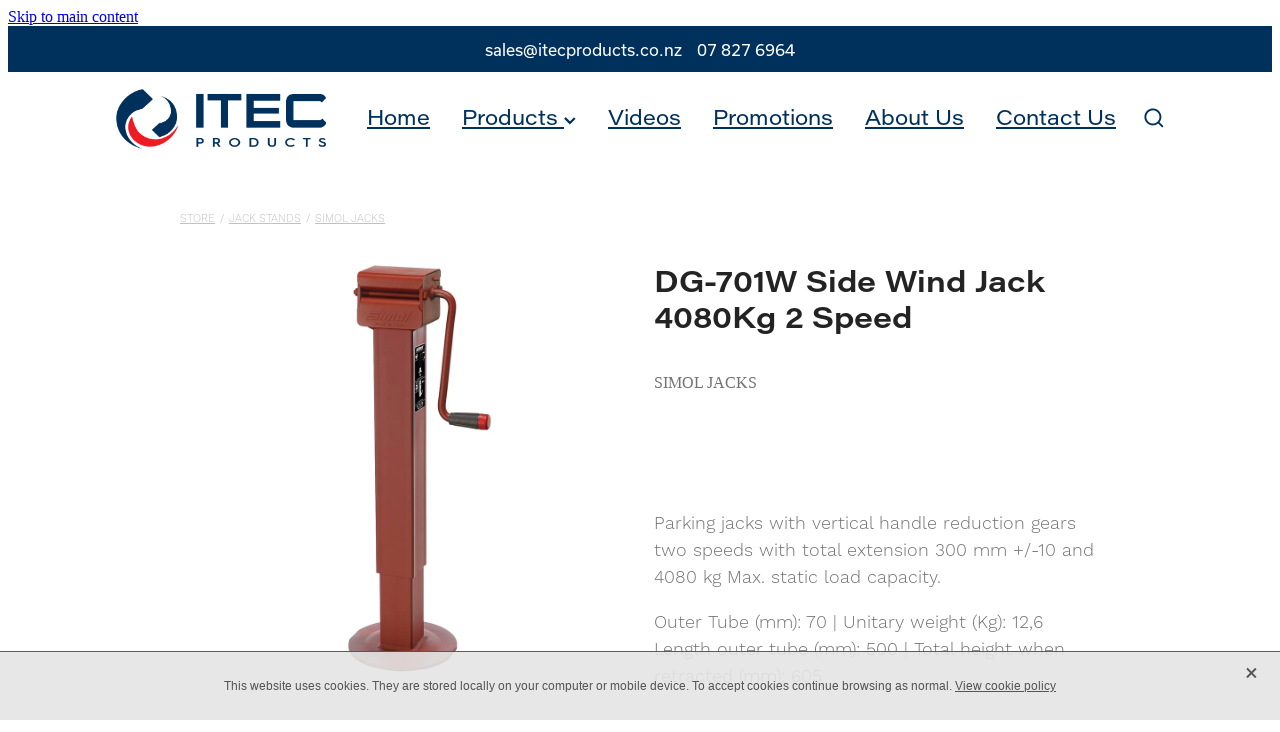

--- FILE ---
content_type: text/html; charset=UTF-8
request_url: https://www.itecproducts.co.nz/shop/product/528311/dg-701w-side-wind-jack-4080kg-2-speed/
body_size: 10933
content:
<!-- Website made on Rocketspark -->
<!DOCTYPE HTML>
<html  class="">
<head>

    <!-- Global site tag (gtag.js) - Google Analytics -->
                <script async src="https://www.googletagmanager.com/gtag/js?id=G-KY3J2G6EKC"></script>
                <script>
                window.dataLayer = window.dataLayer || [];
                function gtag(){dataLayer.push(arguments);}
                gtag('js', new Date());
                gtag('config', 'G-KY3J2G6EKC');
                </script>
                <!-- End Google Analytics -->
    <meta http-equiv="Content-Type" content="text/html; charset=UTF-8"/>
    <meta name='csrf-token' content='3a8815625db953b182b6a4151875b2b9'/>
    
    <title>DG-701W Side Wind Jack 4080Kg 2 Speed, Jack Stands | ITEC Products</title>
    <meta name="description" content="Parking jacks with vertical handle reduction gears two speeds with total extension 300 mm +/-10 and 4080 kg Max. static load capacity.
Outer Tube&amp;nbsp;(mm): 70 | Unitary weight (Kg): 12,6&amp;nbsp;Length "/>
    <meta name="keywords" content="Hydraulic Rams, Agricultura Heavy Duty Towing Eyes, PTO Gearboxes, Load Cell, Jack Stands, Battioni and Jurop Vacuum Pumps, Horticulture, Accessories / Parts, K80 Towing Systems, Heavy Duty Stub Axles, Vaccuum Tanker / Truck Parts, Hydraulic Reduction Gearboxes, K50 Forced Steering Systems, Effluent Hose Couplings and Connections"/>

        <link rel="icon" type="image/png" href="/images/favicon/favicon/crop192x192.png?v=20241010103001">
    <link rel="apple-touch-icon" href="/images/favicon/favicon/crop192x192.png?v=20241010103001"/>
    
    <script type="text/javascript" src="https://cdn.rocketspark.com/jquery-1.7.2.min.v20260122030141.js" ></script>


    <link rel="stylesheet" media="print" href="https://cdn.rocketspark.com/printCheckout.css?v=20260122030141"/>

     <script> window.configs = {"development":"false","DEVELOPMENT":"false","requestType":"shop","PREVIEW":"false","EDITOR":"false","template":"blank","navResizeTemplate":"","baseREMUnit":16,"screenSizes":{"t":{"fontSize":14,"contentWidth":400,"contentWidthOversize":400,"min":0,"max":400,"scale":0.7551,"subScale":0.95,"navScale":0.6,"legacy":false},"h":{"fontSize":16,"contentWidth":600,"contentWidthOversize":600,"min":0,"max":740,"scale":0.7551,"subScale":0.95,"navScale":0.6,"legacy":false},"s":{"fontSize":13,"contentWidth":740,"contentWidthOversize":740,"min":740,"max":1080,"scale":0.7959,"subScale":0.7959,"navScale":0.75,"legacy":false},"m":{"fontSize":16,"contentWidth":980,"contentWidthOversize":1080,"min":1080,"max":1460,"scale":1,"subScale":1,"navScale":1,"legacy":true},"l":{"fontSize":19,"contentWidth":1170,"contentWidthOversize":1300,"min":1460,"max":0,"scale":1.1938,"subScale":1.1938,"navScale":1.1,"legacy":false}},"publicURL":"https:\/\/www.itecproducts.co.nz","shortnameURL":"https:\/\/itecproducts.rocketspark.co.nz","titleData":{"companyName":"ITEC Products","position":"right","separator":" | "},"CONSOLE_OVERRIDE":true,"noZensmooth":true,"release":"2026.1.21","browserSupport":{"chrome":86,"firefox":78,"edge":86,"internet explorer":12,"ie":12,"opera":72,"edgeMobile":44,"safari":13,"samsung browser":12,"android":89},"siteAutoPopupSettings":"","globalisationEnabled":false,"analyticsMode":"GA4"}; </script> <link rel="stylesheet" href="https://cdn.rocketspark.com/_dist/css/auth~vendors.6da4c5858d05.bundle.css" type="text/css" media="all" /> <link rel="stylesheet" href="https://cdn.rocketspark.com/_dist/css/public.c96fdbea6cf7.bundle.css" type="text/css" media="all" /> <link rel="stylesheet" href="https://cdn.rocketspark.com/_dist/css/public~vendors.24ec0c1183a5.bundle.css" type="text/css" media="all" /> <link rel="stylesheet" href="https://cdn.rocketspark.com/_dist/css/dashboard~vendors.9c624b80e5b6.bundle.css" type="text/css" media="all" /> <link rel="preload" as="style" href="https://cdn.icomoon.io/181725/Rocketspark/style.css?8gzh5b" onload="this.onload=null;this.rel='stylesheet'"> <link rel="stylesheet" href="/node_modules/@rocketspark/flint-ui/dist/rocketspark/rocketspark.css?v=1769004101"> <link rel="stylesheet" href="/node_modules/@rocketspark/image-gallery/build/css/index.css"> <script type="text/javascript" src="https://cdn.rocketspark.com/_dist/js/public.min.v20260122030141.js" ></script> <script type="text/javascript" src="https://cdn.rocketspark.com/_dist/js/commons.2e9fb89a5c50.bundle.js" ></script> <script type="text/javascript" src="https://cdn.rocketspark.com/_dist/js/blog~vendors.33618b6145a5.bundle.js" ></script> <script type="text/javascript" src="https://cdn.rocketspark.com/_dist/js/shop~vendors.c0601673efb1.bundle.js" ></script> <script type="text/javascript" src="https://cdn.rocketspark.com/_dist/js/houston~vendors.938afeba088b.bundle.js" ></script> <script type="text/javascript" src="https://cdn.rocketspark.com/_dist/js/auth~vendors.1265b1c31cc3.bundle.js" ></script> <script type="text/javascript" src="https://cdn.rocketspark.com/_dist/js/dashboard~vendors.192675722bc3.bundle.js" ></script> <script type="text/javascript" src="https://cdn.rocketspark.com/_dist/js/blastoff~vendors.bb4f8a2101db.bundle.js" ></script> <script type="text/javascript" src="https://cdn.rocketspark.com/_dist/js/public~vendors.8820ff537e13.bundle.js" ></script> <script type="text/javascript" src="https://cdn.rocketspark.com/_dist/js/public.ffd6854062ae.bundle.js" ></script> <script type="module" src="https://nz.rs-cdn.com/node_modules/@rocketspark/flint-ui/dist/rocketspark/rocketspark.esm.js?v=1769004101"></script> <script type="text/javascript" src="https://cdn.rocketspark.com/vueJS/vue.v20260122030141.js" ></script> <script type="text/javascript" src="https://cdn.rocketspark.com/selectChosen/chosen_v1.4.2/chosen.jquery.rs.v20260122030141.js" ></script> <link rel="preload" as="style" href="https://cdn.rocketspark.com/selectChosen/chosen_v1.4.2/chosen.rs.v20260122030141.css" type="text/css" media="all" onload="this.onload=null;this.rel='stylesheet'" /> <link rel="stylesheet" href="https://cdn.rocketspark.com/_dist/css/shop.8a6d4f016ea0.bundle.css" type="text/css" media="screen" /> <script type="text/javascript" src="https://cdn.rocketspark.com/_dist/js/shop~vendors.c0601673efb1.bundle.js" ></script> <script type="text/javascript" src="https://cdn.rocketspark.com/_dist/js/shop.4dc834b6095f.bundle.js" ></script> <script type="text/javascript" src="https://nz.rs-cdn.com/site_files/28045/assets/shop/shop.js?v=20220303154918" defer></script> <!--suppress ES6ConvertVarToLetConst --> <script> var detectedLogoWidth = localStorage.getItem('detectedLogoWidth'); if (detectedLogoWidth) { var style = document.createElement('style'); style.innerHTML = "@media all and (min-width: 740px) { #header #logo, #header .logo { width: " + detectedLogoWidth + '; } }'; document.head.appendChild(style); } </script> <link rel="stylesheet" href="https://nz.rs-cdn.com/site_files/28045/65237/css/css.css?v=20260114154133" type="text/css" media="all" title="dynamicstyle" /> <link rel="stylesheet" href="/site_files/28045/assets/shop/shop.css?v=20260114154402" type="text/css" media="screen" /> <meta name="viewport" content="width=device-width, initial-scale=1"> 
    <script type="text/javascript" src="https://cdn.rocketspark.com/jquery.ba-hashchange.min.v20260122030141.js" ></script>

    <link rel="stylesheet" href="https://cdn.rocketspark.com/colorbox1.5/rocketspark/colorbox.v20260122030141.css" type="text/css" media="screen" />
    <script type="text/javascript" src="https://cdn.rocketspark.com/colorbox1.5/jquery.colorbox-min.v20260122030141.js" ></script>

    <script type="text/javascript" src="https://cdn.rocketspark.com/shop/general.v20260122030141.js" ></script>

    
    <script type="text/javascript" src="https://cdn.rocketspark.com/imagesloaded.pkgd.min.v20260122030141.js" ></script>
    <script type="text/javascript">
    var msnryContainer, msnry, scrollEnabled       = true,
        shopStart = shopIncrement = 10, searchTerm = null;
        </script>

    
                <script defer type="text/javascript" src="//use.typekit.net/ik/[base64].js"></script>

    
    
    
    
    <link rel="canonical" href="https://www.itecproducts.co.nz/shop/product/528311/dg-701w-side-wind-jack-4080kg-2-speed/" />
</head>
<body data-page-id="shop" class=" contact-bar">
<a href="#main_body" class="_925853a1 _925853a1--52598a8b _7720d2f9">Skip to main content</a>    <style>.old-browser-popup{position:fixed;width:100%;height:100%;z-index:9999999}.old-browser-popup__background-fade{position:absolute;background:#000;width:100%;height:100%;opacity:.6;z-index:1}.old-browser-popup__box{position:relative;z-index:2;width:42.25rem;margin:0 auto;text-align:center;top:40%}.old-browser-popup__inner{padding:3rem 2rem;font-size:1rem}.old-browser-popup__inner .site-button{margin:1rem auto 0;font-size:1.2rem}@media (max-width:720px){.old-browser-popup__box{width:90%;top:50%;-ms-transform:translate(0,-50%);-webkit-transform:translate(0,-50%);transform:translate(0,-50%)}.old-browser-popup__box br{display:none}.old-browser-popup__inner a.site-button{font-size:16px}}</style>
    <script src="https://cdn.jsdelivr.net/npm/ua-parser-js@0/dist/ua-parser.min.js"></script>
    <script type="text/javascript">
    "use strict";if(!window.PREVIEW&&!window.EDITOR&&window.sessionStorage&&null===window.sessionStorage.getItem("old-browser")){var browserName,version,parser=new UAParser,popup='<div class="old-browser-popup"><div class="old-browser-popup__background-fade"></div><div class="old-browser-popup__box content-background"><div class="old-browser-popup__inner p-font p-font-colour">Our website doesn\'t fully support the browser you are using, we <br/>recommend you <a href="https://updatemybrowser.org/" target="_blank">update to a newer version</a>.<br/><a onclick="location.reload();" class="site-button">Continue with current browser</a></div></div></div>';if(void 0!==parser){void 0!==parser.getBrowser().name&&(browserName=parser.getBrowser().name.toLowerCase()),void 0!==parser.getBrowser().version&&(version=parseFloat(parser.getBrowser().version));var browserPopup=document.getElementById("old-browser-popup");if(void 0!==browserName){var configs=window.configs;if(Object.prototype.hasOwnProperty.call(configs,"browserSupport")&&Object.prototype.hasOwnProperty.call(configs.browserSupport,browserName)){var browserNameTest=configs.browserSupport[browserName];"edge"===browserName&&"mobile"===parser.getDevice().type&&(browserNameTest="edgeMobile"),version<configs.browserSupport[browserNameTest]&&document.body.insertAdjacentHTML("beforeend",popup)}}}window.sessionStorage.setItem("old-browser",!0)}
    </script>
    <div class="side-of-page">
            </div> <!-- end .side-of-page -->

	<div id="shadow">
		<div id="shadow_inner">

                <div class="announcement-bar">
        <div class="announcement-bar__content"><p class="text-center">New announcement. Learn more</p></div>
        <rs-icon class="announcement-bar__close" name="x"></rs-icon>
    </div>
<div class="rs-contact-bar-container center rs-contact-bar-container--blank-template header--width-wide" data-position="top" style="display: block;"><div class="rs-contact-bar-inner"><span class="email"><a href="mailto:&#115;&#97;&#108;&#101;&#115;&#64;&#105;&#116;&#101;&#99;&#112;&#114;&#111;&#100;&#117;&#99;&#116;&#115;&#46;&#99;&#111;&#46;&#110;&#122;">&#115;&#97;&#108;&#101;&#115;&#64;&#105;&#116;&#101;&#99;&#112;&#114;&#111;&#100;&#117;&#99;&#116;&#115;&#46;&#99;&#111;&#46;&#110;&#122;</a></span><span class="phone">07 827 6964</span></div></div><div class="header _51cf2b51 header--template-right header--sticky-fix header--is-solid-overlay">
    <div class="header__inner header__inner-width-wide">
            <div class="header-logo header-logo--image">
            <a href="/" class="header-logo__inner" aria-label="Itec Products 1992 Ltd homepage">
                    </a>
        </div>
    <nav class="site-nav" id="site-navigation" aria-label="Main navigation">
            <div class="site-nav__desktop">
                            <div class="site-nav__item">

                                            <a href="/" class="site-nav__item-link">
                            Home
                                                    </a>
                    
                                    </div>
                            <div class="site-nav__item header-dropdown--has-dropdown">

                                            <a href="/shop/" class="site-nav__item-link">
                            Products
                                                            <span class="header-dropdown__arrow"><?xml version="1.0" encoding="UTF-8"?>
<svg width="21px" height="14px" viewBox="0 0 21 14" version="1.1" xmlns="http://www.w3.org/2000/svg" xmlns:xlink="http://www.w3.org/1999/xlink">
    <g stroke="none" stroke-width="1" fill="none" fill-rule="evenodd">
        <polygon fill="#000000" points="20.1999615 3.43121387 10.4311754 13.2 0.286666716 3.05549133 2.95429677 0.2 10.4311754 7.67687861 17.5323315 0.575722543"></polygon>
    </g>
</svg></span>
                                                    </a>
                    
                                            <div class="header-dropdown">
                            <div class="header-dropdown__menu">
                                                                    <a class="header-dropdown__link " href="/comer-industries-pto-gearboxes/">Comer Industries Pto Gearboxes</a>
                                                                    <a class="header-dropdown__link " href="/heavy-duty-hydraulic-reduction-drive-gearboxes/">Heavy Duty Hydraulic Reduction Drive Gearboxes</a>
                                                                    <a class="header-dropdown__link " href="/k80-heavy-duty-towing-systems/">K80 Heavy Duty Towing Systems</a>
                                                                    <a class="header-dropdown__link " href="/k50-forced-steering-systems/">K50 Forced Steering Systems</a>
                                                                    <a class="header-dropdown__link " href="/tow-eyes--fixed--swivel/">Tow Eyes - Fixed / Swivel</a>
                                                                    <a class="header-dropdown__link " href="/jack-stands/">Jack Stands</a>
                                                                    <a class="header-dropdown__link " href="/fad-heavy-duty-stub-axles/">Fad Heavy Duty Stub Axles</a>
                                                                    <a class="header-dropdown__link " href="/weighing-systems/">Weighing Systems</a>
                                                                    <a class="header-dropdown__link " href="/wheel-assemblies-tyres-and-rims/">Wheel Assemblies, Tyres &amp; Rims</a>
                                                                    <a class="header-dropdown__link " href="/hydraulic-tipping-rams/">Hydraulic Tipping Rams</a>
                                                                    <a class="header-dropdown__link " href="/vacuum-pumps--battioni-pagani-and-jurop/">Vacuum Pumps ( Battioni Pagani &amp; Jurop )</a>
                                                                    <a class="header-dropdown__link " href="/slurry-tanker-parts--effluent-transfer-parts/">Slurry Tanker Parts / Effluent Transfer Parts</a>
                                                                    <a class="header-dropdown__link " href="/effluent-hose-couplings-and-connections/">Effluent Hose Couplings And Connections</a>
                                                            </div>
                        </div>
                                    </div>
                            <div class="site-nav__item">

                                            <a href="/videos/" class="site-nav__item-link">
                            Videos
                                                    </a>
                    
                                    </div>
                            <div class="site-nav__item">

                                            <a href="/promotions/" class="site-nav__item-link">
                            Promotions
                                                    </a>
                    
                                    </div>
                            <div class="site-nav__item">

                                            <a href="/about-us/" class="site-nav__item-link">
                            About Us
                                                    </a>
                    
                                    </div>
                            <div class="site-nav__item">

                                            <a href="/contact-us/" class="site-nav__item-link">
                            Contact Us
                                                    </a>
                    
                                    </div>
                    </div>
        <div class="site-nav__mobile">
                            <div class="site-nav__item site-nav__item--mobile">
                    <a href="/blog/" class="site-nav__item-link">Blog</a>
                </div>
                    </div>
        
    </nav>
    <div class="header-icons">
            
            <div class="header-shop-icons" data-is-enabled="1" data-is-catalog="1" data-cart-count="0" data-user-accounts=""></div>

    </div>    
    <div class="header-mobile header-mobile--icon-count-4">
    <button class="header-mobile__icons header__hamburger header__hamburger--mobile header__hamburger--squeeze" type="button" aria-label="Open navigation menu" aria-controls="site-navigation" aria-expanded="false">
      <span class="header__hamburger-box">
        <span class="header__hamburger-inner"></span>
      </span>
    </button>            <a href="tel: +64-508-929-292" class="header-mobile__icons rs-icon-Mobile" style="font-size:26px;" aria-label="Phone +64-508-929-292"></a>
    
            <rs-icon class="header-mobile__icons header-mobile__icons--search" name="search" size="30" tabindex="0" role="button" aria-label="Search" aria-haspopup="true" aria-pressed="false"></rs-icon>
        <a href="/shop/checkout/" aria-label="Go to shop checkout" class="header-mobile__icons rs-icon-shopping-bag " style="font-size:36px;"><span class="path1"></span><span class="path2"></span></a>
    </div>

    </div>

                <div class="_708858fd" data-hidden=""></div>
    </div>
<div class="feature-area-main feature-area-main--main feature-area-main--above feature-area-main--has-overlay-first" id="feature-area"><div class="mobile-menu-bar mobile-menu-bar--3-count mobile-menu-component no-feature"><a class="mobile-menu-icon mobile-menu-toggle"><span></span></a><a class="mobile-menu-icon mobile-menu-contact-phone" href="tel:078276964"><?xml version="1.0" encoding="UTF-8"?>
<svg width="17px" height="17px" viewBox="0 0 17 17" version="1.1" xmlns="http://www.w3.org/2000/svg" xmlns:xlink="http://www.w3.org/1999/xlink">
    <!-- Generator: Sketch 47.1 (45422) - http://www.bohemiancoding.com/sketch -->
    <title>Shape</title>
    <desc>Created with Sketch.</desc>
    <defs></defs>
    <g id="Customer-Accounts" stroke="none" stroke-width="1" fill="none" fill-rule="evenodd">
        <g id="Mobile" transform="translate(-265.000000, -28.000000)" fill-rule="nonzero" fill="#565656">
            <g id="phone-call-(1)" transform="translate(265.000000, 28.000000)">
                <path d="M14.3108256,10.1337366 C13.9397731,9.74910394 13.4922149,9.54345878 13.0178797,9.54345878 C12.5473698,9.54345878 12.0959863,9.7452957 11.7096327,10.1299283 L10.500843,11.3295251 C10.4013857,11.2762097 10.3019283,11.2267025 10.2062962,11.1771953 C10.068586,11.108647 9.93852633,11.0439068 9.82759311,10.9753584 C8.69530914,10.2594086 7.66630783,9.32638889 6.67938464,8.11917563 C6.20122418,7.51747312 5.87990035,7.0109767 5.64655805,6.4968638 C5.96023131,6.21124552 6.25095287,5.91420251 6.53402386,5.62858423 C6.6411318,5.52195341 6.74823975,5.41151434 6.85534769,5.30488351 C7.65865726,4.50515233 7.65865726,3.46931004 6.85534769,2.66957885 L5.81104525,1.62992832 C5.69246145,1.51187276 5.57005237,1.39000896 5.45529386,1.26814516 C5.22577684,1.03203405 4.98478397,0.788306452 4.73614053,0.559811828 C4.36508802,0.19422043 3.92135511,0 3.4546705,0 C2.98798589,0 2.53660242,0.19422043 2.15407405,0.559811828 C2.15024877,0.563620072 2.15024877,0.563620072 2.14642348,0.567428315 L0.845827034,1.87365591 C0.356190724,2.36111111 0.0769450153,2.95519713 0.0157404765,3.64448925 C-0.0760663317,4.75649642 0.252908064,5.79233871 0.505376787,6.47020609 C1.12507274,8.1344086 2.05079139,9.67674731 3.4317188,11.3295251 C5.10719305,13.3212366 7.12311755,14.8940412 9.42593832,16.0022401 C10.3057536,16.4173387 11.4801157,16.9086022 12.792188,16.9923835 C12.8725189,16.9961918 12.9566752,17 13.0331808,17 C13.9168214,17 14.6589264,16.6839158 15.2403695,16.0555556 C15.2441948,16.0479391 15.2518454,16.0441308 15.2556706,16.0365143 C15.4545854,15.796595 15.6841024,15.5795251 15.9250953,15.3472222 C16.0895825,15.1910842 16.257895,15.0273297 16.4223822,14.8559588 C16.8010852,14.4637097 17,14.0067204 17,13.5383065 C17,13.0660842 16.79726,12.6129032 16.4109063,12.2320789 L14.3108256,10.1337366 Z M15.6802771,14.1438172 C15.6764518,14.1438172 15.6764518,14.1476254 15.6802771,14.1438172 C15.5310911,14.3037634 15.3780797,14.4484767 15.2135925,14.6084229 C14.9649491,14.8445341 14.7124804,15.0920699 14.4753128,15.3700717 C14.0889591,15.781362 13.6337504,15.9755824 13.0370061,15.9755824 C12.9796269,15.9755824 12.9184223,15.9755824 12.8610431,15.9717742 C11.7249338,15.8994176 10.6691555,15.4576613 9.87732179,15.0806452 C7.71221123,14.0371864 5.81104525,12.5557796 4.23120309,10.6783154 C2.92678135,9.11312724 2.05461668,7.66599462 1.47699884,6.11223118 C1.12124746,5.16397849 0.991187814,4.42517921 1.04856707,3.72827061 C1.08681991,3.28270609 1.25895767,2.91330645 1.57645622,2.59722222 L2.88087795,1.29861111 C3.06831685,1.1234319 3.2672316,1.02822581 3.46232107,1.02822581 C3.70331394,1.02822581 3.89840341,1.17293907 4.02081249,1.29480287 C4.02463777,1.29861111 4.02846305,1.30241935 4.03228834,1.3062276 C4.26563064,1.52329749 4.48749709,1.74798387 4.7208394,1.98790323 C4.83942319,2.10976703 4.96183227,2.23163082 5.08424135,2.35730287 L6.12854379,3.39695341 C6.53402386,3.80062724 6.53402386,4.17383513 6.12854379,4.57750896 C6.01761056,4.68794803 5.91050262,4.7983871 5.7995694,4.90501792 C5.47824557,5.23252688 5.17222287,5.53718638 4.83942319,5.83422939 C4.83177263,5.84184588 4.82412206,5.84565412 4.82029677,5.85327061 C4.49132238,6.18077957 4.55252692,6.50067204 4.62138202,6.71774194 C4.62520731,6.72916667 4.62903259,6.7405914 4.63285787,6.75201613 C4.90445302,7.40703405 5.28698138,8.02396953 5.8684245,8.75896057 L5.87224979,8.76276882 C6.92802808,10.0575717 8.04118563,11.0667563 9.26910169,11.8398297 C9.42593832,11.9388441 9.58660024,12.0188172 9.73961158,12.0949821 C9.87732179,12.1635305 10.0073814,12.2282706 10.1183147,12.296819 C10.1336158,12.3044355 10.1489169,12.3158602 10.1642181,12.3234767 C10.2942777,12.3882168 10.4166868,12.4186828 10.5429212,12.4186828 C10.8604197,12.4186828 11.0593345,12.2206541 11.1243643,12.155914 L12.4326113,10.8534946 C12.5626709,10.7240143 12.7692363,10.5678763 13.0102291,10.5678763 C13.2473967,10.5678763 13.4424862,10.7163978 13.56107,10.8458781 C13.5648953,10.8496864 13.5648953,10.8496864 13.5687205,10.8534946 L15.6764518,12.9518369 C16.0704561,13.3402778 16.0704561,13.7401434 15.6802771,14.1438172 Z" id="Shape"></path>
            </g>
        </g>
    </g>
</svg></a><a class="mobile-menu-icon mobile-menu-contact-search"><?xml version="1.0" encoding="UTF-8" standalone="no"?>
<svg width="18px" height="18px" viewBox="0 0 18 18" version="1.1" xmlns="http://www.w3.org/2000/svg" xmlns:xlink="http://www.w3.org/1999/xlink">
    <g id="Cart-Contact-Bar" stroke="none" stroke-width="1" fill="none" fill-rule="evenodd">
        <g id="Empty-Cart-Icon" transform="translate(-845.000000, -13.000000)">
            <g id="Search" transform="translate(845.000000, 13.000000)">
                <g id="magnifying-glass" stroke-width="1" fill-rule="evenodd">
                    <g id="Capa_1"></g>
                </g>
                <path d="M17.8423503,17.0820399 L13.468071,12.7077605 C14.6414634,11.3587583 15.3518847,9.59866962 15.3518847,7.67494457 C15.3518847,3.44035477 11.9075388,0 7.67694013,0 C3.44235033,0 0.00199556541,3.4443459 0.00199556541,7.67494457 C0.00199556541,11.9055432 3.44634146,15.3498891 7.67694013,15.3498891 C9.60066519,15.3498891 11.3607539,14.6394678 12.7097561,13.4660754 L17.0840355,17.8403548 C17.1878049,17.9441242 17.3274945,18 17.4631929,18 C17.5988914,18 17.7385809,17.9481153 17.8423503,17.8403548 C18.0498891,17.632816 18.0498891,17.2895787 17.8423503,17.0820399 Z M1.07560976,7.67494457 C1.07560976,4.03503326 4.03702882,1.07760532 7.672949,1.07760532 C11.3128603,1.07760532 14.2702882,4.03902439 14.2702882,7.67494457 C14.2702882,11.3108647 11.3128603,14.2762749 7.672949,14.2762749 C4.03702882,14.2762749 1.07560976,11.3148559 1.07560976,7.67494457 Z" id="Shape" fill="#FFFFFF" fill-rule="nonzero"></path>
            </g>
        </g>
    </g>
</svg></a></div></div>
			<div id="content" class="shop_page">
								<div id="main_body" class="main-body">
                    						<div id="shop_body" class="wrap" data-hasClientUsedFeaturedProductBefore='true'>
							<div class="content_column1">
								<div class="column">
									<div class="shop shop--product-page shop--product-page-no-padding">
                                        <input type="hidden" id="redirected-active-variant-url" value="/shop/product/528311/dg-701w-side-wind-jack-4080kg-2-speed/?variantId=1412079" />        <div id="product-page" >
                            <div class="product-breadcrumb p">
                    <a class="text-link-colour" href="/shop/">Store</a><span>/</span><a class="text-link-colour" href="/shop/filter/category=23177/">Jack Stands</a><span>/</span><a class="text-link-colour" href="/shop/filter/brands=25000/">Simol Jacks</a>                </div>
                        <div id="product-left">
                <div class="product-page__gallery" data-highlight="#727272" data-ratio="1:1" data-fill-type="contain">
<div class="picture-tag-service" style="padding-bottom: 100.00%;">
<picture  data-tags="1412079,all" data-thumbnail="https://d1dyj6segvzycq.cloudfront.net/96a71379-23f8-4bf9-a970-b5d63520d146/96a77e29-5514-4395-a68f-c1c937368a3c/987884d6-5e31-4030-b388-91befbcb661f/bylffopxq.png" class="product-page__gallery-images picture-tag-service__image--contain picture-tag-service__image" data-popup-image="https://dzpdbgwih7u1r.cloudfront.net/96a71379-23f8-4bf9-a970-b5d63520d146/96a77e29-5514-4395-a68f-c1c937368a3c/987884d6-5e31-4030-b388-91befbcb661f/w700h1000-bylffopxq.png" alt="">  <source srcset="https://dzpdbgwih7u1r.cloudfront.net/96a71379-23f8-4bf9-a970-b5d63520d146/96a77e29-5514-4395-a68f-c1c937368a3c/987884d6-5e31-4030-b388-91befbcb661f/w700h1000-bylffopxq.png" media="">

 <img  loading="lazy" class="picture-tag-service__image--contain picture-tag-service__image" alt="" src='https://dzpdbgwih7u1r.cloudfront.net/96a71379-23f8-4bf9-a970-b5d63520d146/96a77e29-5514-4395-a68f-c1c937368a3c/987884d6-5e31-4030-b388-91befbcb661f/w280h400-bylffopxq.png' />
</picture>
</div>
</div><div class="related-products"></div>            </div>

            <div id="product-details">
                <h1 class="product-title">DG-701W Side Wind Jack 4080Kg 2 Speed</h1>
<p class="product-brand p-font-colour">Simol Jacks</p>
                <p id="current_price" class="product-price main-font p-font-colour">
                    <span class="current-price"></span>                </p>
                <div class="gateway-extra gateway-extra--bankDeposit gateway-extra--empty">

</div>
                        <span class="product-add-to-basket">&nbsp;</span>
                        
                <div id="product-description" class="p-font-all"><p>Parking jacks with vertical handle reduction gears two speeds with total extension 300 mm +/-10 and 4080 kg Max. static load capacity.</p>
<p>Outer Tube&nbsp;(mm): 70 | Unitary weight (Kg): 12,6&nbsp;<br>Length outer tube (mm): 500 | Total height when retracted (mm): 605</p>
<p><br></p></div>

                                    <span id="product-sku" class="p-font-colour">SKU: DG 701W</span>
                
                                    <span id="product-tags">TAG:                         <a href="/shop/#tags=161429">Simol</a>			</span>
                
                <script>gtag('event','view_item',{"items":[{"item_id":"DG 701W","item_name":"DG-701W Side Wind Jack 4080Kg 2 Speed","item_brand":"Simol Jacks","item_category":"Jack Stands","item_variant":"","price":"0.00"}]});</script>
            </div><!-- end #product-details -->

        </div><!-- end #product-page -->

        										<div class="clrboth"></div>
									</div><!--end .shop -->
								</div><!-- end .column -->
							</div><!-- end .content_column1 -->
						</div><!-- end #shop_body -->

                        					<div class="clear_float"></div>
				</div><!--end #main-body-->

	   			<div class="clear_float"></div>
			</div><!--end #content-->

                <div id="footer-1" style="" class="header--width-wide">
        <div id="footer-1-inner" class="">
                            <div id="footer-nav">
                    <div class="first_nav nav__item" id="nav_footer_1"><a href="/home/"><span class="type-element"><div class="text-scaling">Home</div></span></a><span class="nav_overlay"></span></div><div class="nav__item" id="nav_footer_2"><a href="/shop/"><span class="type-element"><div class="text-scaling">Products</div></span></a><span class="nav_overlay"></span></div><div class="nav__item" id="nav_footer_3"><a href="/videos/"><span class="type-element"><div class="text-scaling">Videos</div></span></a><span class="nav_overlay"></span></div><div class="nav__item" id="nav_footer_4"><a href="/promotions/"><span class="type-element"><div class="text-scaling">Promotions</div></span></a><span class="nav_overlay"></span></div><div class="nav__item" id="nav_footer_5"><a href="/about-us/"><span class="type-element"><div class="text-scaling">About Us</div></span></a><span class="nav_overlay"></span></div><div class="last_nav nav__item" id="nav_footer_6"><a href="/contact-us/"><span class="type-element"><div class="text-scaling">Contact Us</div></span></a><span class="nav_overlay"></span></div>                    <div class="clear"></div>
                </div><!-- end #footer-nav -->
                            <div id="footer-meta">             </div><!-- end #footer-meta -->

                        <div class="clear_float"></div>
        </div><!-- end #footer-1-inner -->

                    </div><!-- end #footer-1 -->
    <div id="footer" class="footer footer--light header--width-wide">
        <div id="footer-inner" class="footer__inner  footer_logo_r">
            <div class="footer__copyright footer_copyright">
                <span><p>Copyright &copy; 2026  - <a href="/dashboard/" rel="nofollow">dashboard</a>  - <a href="/shop/terms/"><span>Terms &amp; Conditions</span></a>  - <a href="https://www.rocketspark.com/" target="_blank"> &hearts; Website made on Rocketspark</a></p></span>                            </div><!-- end .footer_copyright -->
                                    <div class="footer__decal footer__partner-logo   footer__partner-logo__fixed-size">
                            <a href="https://www.signboss.co.nz/" target="_blank" ><img src='https://d3e5t04pmhhh45.cloudfront.net/logos/462/light.v20220317141532.png' class='footer__partner-logo__light' width='159.2' height='33.2'/><img src='https://d3e5t04pmhhh45.cloudfront.net/logos/462/dark.v20220317141432.png' class='footer__partner-logo__dark' width='159.2' height='32.8'/></a>
                        </div>
                                </div><!-- end #footer-inner -->
    </div><!-- end #footer -->

			<div class="clear_float"></div>
		</div><!--end #shadow_inner-->

		<div class="clear_float"></div>
	</div><!--end #shadow-->


<div id="footer_scripts"></div><!-- end #footer_scripts -->


<div id="footer_bottom"></div><!-- end #footer_bottom -->
    <script type="text/javascript">

    function buildCookiePolicyBannerHtml () {
        const cookieBannerContainer = document.createElement('div');
        cookieBannerContainer.classList.add('eu-cookie');

        const cookieBannerContent = document.createElement('div');
        cookieBannerContent.classList.add('eu-cookie-content');
        cookieBannerContainer.appendChild(cookieBannerContent);

        const cookieBannerText     = document.createElement('p');
        cookieBannerText.innerHTML = 'This website uses cookies. They are stored locally on your computer or mobile device. To accept cookies continue browsing as normal. <a href="/cookie-policy/" target="_blank">View cookie policy</a>';
        cookieBannerContent.appendChild(cookieBannerText);

        const cookieBannerCloseButton = document.createElement('a');
        cookieBannerCloseButton.setAttribute('href', '#');
        cookieBannerCloseButton.setAttribute('id', 'cookie-policy-close');
        cookieBannerCloseButton.classList.add('icons');
        cookieBannerCloseButton.innerHTML = 'X';
        cookieBannerContent.appendChild(cookieBannerCloseButton);

        return cookieBannerContainer;
    }

    document.addEventListener('DOMContentLoaded', () => {
        const cookieBannerContainer = buildCookiePolicyBannerHtml();
        document.body.append(cookieBannerContainer);

        const cookiePolicyCloseButton = document.querySelector('.eu-cookie #cookie-policy-close');
        if (cookiePolicyCloseButton !== null) {
            cookiePolicyCloseButton.addEventListener('click', () => {
                const cookiePolicyBanner         = document.querySelector('.eu-cookie');
                cookiePolicyBanner.style.display = 'none';
            });
        }
    });
    </script>
    <div class="rs-search-container rs-search-container--shop-search">
			<div class="rs-search">
				<span class="rs-search-icon"><?xml version="1.0" encoding="UTF-8" standalone="no"?>
<svg width="18px" height="18px" viewBox="0 0 18 18" version="1.1" xmlns="http://www.w3.org/2000/svg" xmlns:xlink="http://www.w3.org/1999/xlink">
    <g id="Cart-Contact-Bar" stroke="none" stroke-width="1" fill="none" fill-rule="evenodd">
        <g id="Empty-Cart-Icon" transform="translate(-845.000000, -13.000000)">
            <g id="Search" transform="translate(845.000000, 13.000000)">
                <g id="magnifying-glass" stroke-width="1" fill-rule="evenodd">
                    <g id="Capa_1"></g>
                </g>
                <path d="M17.8423503,17.0820399 L13.468071,12.7077605 C14.6414634,11.3587583 15.3518847,9.59866962 15.3518847,7.67494457 C15.3518847,3.44035477 11.9075388,0 7.67694013,0 C3.44235033,0 0.00199556541,3.4443459 0.00199556541,7.67494457 C0.00199556541,11.9055432 3.44634146,15.3498891 7.67694013,15.3498891 C9.60066519,15.3498891 11.3607539,14.6394678 12.7097561,13.4660754 L17.0840355,17.8403548 C17.1878049,17.9441242 17.3274945,18 17.4631929,18 C17.5988914,18 17.7385809,17.9481153 17.8423503,17.8403548 C18.0498891,17.632816 18.0498891,17.2895787 17.8423503,17.0820399 Z M1.07560976,7.67494457 C1.07560976,4.03503326 4.03702882,1.07760532 7.672949,1.07760532 C11.3128603,1.07760532 14.2702882,4.03902439 14.2702882,7.67494457 C14.2702882,11.3108647 11.3128603,14.2762749 7.672949,14.2762749 C4.03702882,14.2762749 1.07560976,11.3148559 1.07560976,7.67494457 Z" id="Shape" fill="#FFFFFF" fill-rule="nonzero"></path>
            </g>
        </g>
    </g>
</svg></span>
				<input type="text" placeholder="Search" id="rs-search-input" class="rs-search-input" autocomplete="off" />
				<div class="rs-loader-container"><div class="loader small rs-loader">Loading...</div></div>
			</div>
			<div class="rs-search-results"></div>
		</div>
		<div class="rs-search-overlay"><span class="close">&nbsp;</span></div>    <div class="add-to-basket-popup-container" v-cloak>
        <transition name="fade">
            <div v-if="showPopup" class="add-to-basket-popup-background">
                <div class="add-to-basket-popup">
                    <h2 class="text-center">This product has been added to your cart</h2>
                    <div class="_1e7614a9">
                        <button class="shop-button outline" @click="close">CONTINUE SHOPPING</button>
                        <a href="/shop/checkout/" class="shop-button fill">CHECKOUT</a>
                    </div>
                </div>
            </div>
        </transition>
    </div><script>function Intercom () {}</script>



</body>

</html>
